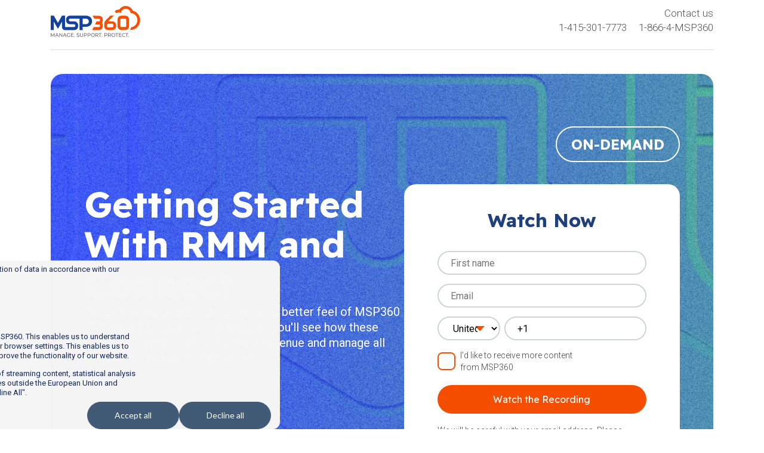

--- FILE ---
content_type: text/html; charset=UTF-8
request_url: https://get.msp360.com/webinar/on-demand-getting-started-with-msp360-rmm-and-connect
body_size: 26548
content:
<!doctype html><!--[if lt IE 7]> <html class="no-js lt-ie9 lt-ie8 lt-ie7" lang="en" > <![endif]--><!--[if IE 7]>    <html class="no-js lt-ie9 lt-ie8" lang="en" >        <![endif]--><!--[if IE 8]>    <html class="no-js lt-ie9" lang="en" >               <![endif]--><!--[if gt IE 8]><!--><html class="no-js" lang="en"><!--<![endif]--><head>
    <meta charset="utf-8">
    <meta http-equiv="X-UA-Compatible" content="IE=edge,chrome=1">
    <meta name="author" content="MSP360">
    <meta name="description" content="Learn  how MSP360 can help you drive more revenue and manage all aspects of your IT infrastructure">
    <meta name="generator" content="HubSpot">
    <title>[Webinar] Getting Started with MSP360 RMM and Connect</title>
    <link rel="shortcut icon" href="https://get.msp360.com/hubfs/favicon%20msp360%2032x32.svg">
    
<meta name="viewport" content="width=device-width, initial-scale=1">

    <script src="/hs/hsstatic/jquery-libs/static-1.4/jquery/jquery-1.11.2.js"></script>
<script src="/hs/hsstatic/jquery-libs/static-1.4/jquery-migrate/jquery-migrate-1.2.1.js"></script>
<script>hsjQuery = window['jQuery'];</script>
    <meta property="og:description" content="Learn  how MSP360 can help you drive more revenue and manage all aspects of your IT infrastructure">
    <meta property="og:title" content="[Webinar] Getting Started with MSP360 RMM and Connect">
    <meta name="twitter:description" content="Learn  how MSP360 can help you drive more revenue and manage all aspects of your IT infrastructure">
    <meta name="twitter:title" content="[Webinar] Getting Started with MSP360 RMM and Connect">

    

    
    <style>
a.cta_button{-moz-box-sizing:content-box !important;-webkit-box-sizing:content-box !important;box-sizing:content-box !important;vertical-align:middle}.hs-breadcrumb-menu{list-style-type:none;margin:0px 0px 0px 0px;padding:0px 0px 0px 0px}.hs-breadcrumb-menu-item{float:left;padding:10px 0px 10px 10px}.hs-breadcrumb-menu-divider:before{content:'›';padding-left:10px}.hs-featured-image-link{border:0}.hs-featured-image{float:right;margin:0 0 20px 20px;max-width:50%}@media (max-width: 568px){.hs-featured-image{float:none;margin:0;width:100%;max-width:100%}}.hs-screen-reader-text{clip:rect(1px, 1px, 1px, 1px);height:1px;overflow:hidden;position:absolute !important;width:1px}
</style>

<link rel="stylesheet" href="https://get.msp360.com/hubfs/hub_generated/module_assets/1/9102305189/1743880689252/module_Landing_header_top.min.css">
<link rel="stylesheet" href="https://get.msp360.com/hubfs/hub_generated/module_assets/1/130395624508/1743880874511/module_webinar-hero_new.min.css">
<link rel="stylesheet" href="https://get.msp360.com/hubfs/hub_generated/module_assets/1/130588929685/1743880875945/module_webinar-content.min.css">
<link rel="stylesheet" href="https://get.msp360.com/hubfs/hub_generated/module_assets/1/34345891968/1743880735342/module_Landing_footer_w-download.min.css">
    

    
<!--  Added by GoogleAnalytics integration -->
<script>
var _hsp = window._hsp = window._hsp || [];
_hsp.push(['addPrivacyConsentListener', function(consent) { if (consent.allowed || (consent.categories && consent.categories.analytics)) {
  (function(i,s,o,g,r,a,m){i['GoogleAnalyticsObject']=r;i[r]=i[r]||function(){
  (i[r].q=i[r].q||[]).push(arguments)},i[r].l=1*new Date();a=s.createElement(o),
  m=s.getElementsByTagName(o)[0];a.async=1;a.src=g;m.parentNode.insertBefore(a,m)
})(window,document,'script','//www.google-analytics.com/analytics.js','ga');
  ga('create','UA-5676949-1','auto');
  ga('send','pageview');
}}]);
</script>

<!-- /Added by GoogleAnalytics integration -->

<!--  Added by GoogleAnalytics4 integration -->
<script>
var _hsp = window._hsp = window._hsp || [];
window.dataLayer = window.dataLayer || [];
function gtag(){dataLayer.push(arguments);}

var useGoogleConsentModeV2 = true;
var waitForUpdateMillis = 1000;


if (!window._hsGoogleConsentRunOnce) {
  window._hsGoogleConsentRunOnce = true;

  gtag('consent', 'default', {
    'ad_storage': 'denied',
    'analytics_storage': 'denied',
    'ad_user_data': 'denied',
    'ad_personalization': 'denied',
    'wait_for_update': waitForUpdateMillis
  });

  if (useGoogleConsentModeV2) {
    _hsp.push(['useGoogleConsentModeV2'])
  } else {
    _hsp.push(['addPrivacyConsentListener', function(consent){
      var hasAnalyticsConsent = consent && (consent.allowed || (consent.categories && consent.categories.analytics));
      var hasAdsConsent = consent && (consent.allowed || (consent.categories && consent.categories.advertisement));

      gtag('consent', 'update', {
        'ad_storage': hasAdsConsent ? 'granted' : 'denied',
        'analytics_storage': hasAnalyticsConsent ? 'granted' : 'denied',
        'ad_user_data': hasAdsConsent ? 'granted' : 'denied',
        'ad_personalization': hasAdsConsent ? 'granted' : 'denied'
      });
    }]);
  }
}

gtag('js', new Date());
gtag('set', 'developer_id.dZTQ1Zm', true);
gtag('config', 'G-BYWPJQ8W8C');
</script>
<script async src="https://www.googletagmanager.com/gtag/js?id=G-BYWPJQ8W8C"></script>

<!-- /Added by GoogleAnalytics4 integration -->

    <link rel="canonical" href="https://get.msp360.com/webinar/on-demand-getting-started-with-msp360-rmm-and-connect">

<!-- Google Tag Manager -->
<script>(function(w,d,s,l,i){w[l]=w[l]||[];w[l].push({'gtm.start':
new Date().getTime(),event:'gtm.js'});var f=d.getElementsByTagName(s)[0],
j=d.createElement(s),dl=l!='dataLayer'?'&l='+l:'';j.async=true;j.src=
'https://www.googletagmanager.com/gtm.js?id='+i+dl;f.parentNode.insertBefore(j,f);
})(window,document,'script','dataLayer','GTM-5RNP');</script>
<!-- End Google Tag Manager -->
<meta property="og:image" content="https://get.msp360.com/hubfs/Getting%20Started%20With%20Connect.png">
<meta property="og:image:width" content="1200">
<meta property="og:image:height" content="628">

<meta name="twitter:image" content="https://get.msp360.com/hubfs/Getting%20Started%20With%20Connect.png">


<meta property="og:url" content="https://get.msp360.com/webinar/on-demand-getting-started-with-msp360-rmm-and-connect">
<meta name="twitter:card" content="summary_large_image">
<meta http-equiv="content-language" content="en">
<link rel="stylesheet" href="//7052064.fs1.hubspotusercontent-na1.net/hubfs/7052064/hub_generated/template_assets/DEFAULT_ASSET/1767118704405/template_layout.min.css">


<link rel="stylesheet" href="https://get.msp360.com/hubfs/hub_generated/template_assets/1/9126314170/1743620654176/template_hubspot_grid_fix.min.css">
<link rel="stylesheet" href="https://get.msp360.com/hubfs/hub_generated/template_assets/1/9230179346/1743620645432/template_cookie.min.css">
<link rel="stylesheet" href="https://get.msp360.com/hubfs/hub_generated/template_assets/1/9153591056/1743620644790/template_animate.min.css">
<link rel="stylesheet" href="https://get.msp360.com/hubfs/hub_generated/template_assets/1/34101405845/1743620676342/template_main_webinar.min.css">
<link rel="stylesheet" href="https://get.msp360.com/hubfs/hub_generated/template_assets/1/33451245494/1743620654699/template_tag.min.css">


    <link href="https://fonts.googleapis.com/css?family=Roboto:300,400,500,600,700" rel="stylesheet">
<meta name="robots" content="noindex">
<style>
  body{
    font-family: Roboto, Arial, sans-serif;
  }

  @media (min-width: 1600px) {
    .container-row .row-fluid-wrapper {
    	max-width: 1514px;
    }
  }

  /* new */
  .form-webinar .hs-fieldtype-intl-phone {
    display: flex;
    flex-direction: column !important; 
    gap: 16px;
  }
  .form-webinar .hs-fieldtype-intl-phone.hs-input input,
  .form-webinar .hs-fieldtype-intl-phone.hs-input select {
    width: 100% !important;
  } 
  /* new */
</style>

    <style>
  .form .hs-submit{
    border-top: 1px solid #ffa953;
    margin-right: 16px;
    background: linear-gradient(180deg,#f48414,#de6f00);
    box-shadow: 0 4px 8px rgba(0,0,0,.15),inset 0 -1px 0 #ca6703,inset 0 1px 0 #ffa953;
    border-radius: 4px;
    margin-right: 0;
  }
  .form .hs-submit::before{
    background:#f49537;
    width: 130px;
    height: 130px;
    margin-left: -65px;
    margin-top: -65px;
  }
  .big-form-webinar-header .form .hs-submit{
    max-width: 100%;
  }
</style>

</head>
<body class="body animated fadeIn   hs-content-id-102741912694 hs-landing-page hs-page " style="">
    <div class="header-container-wrapper">
    <div class="header-container container-fluid">

<div class="row-fluid-wrapper row-depth-1 row-number-1 ">
<div class="row-fluid ">
<div class="span12 widget-span widget-type-cell container-row" style="" data-widget-type="cell" data-x="0" data-w="12">

<div class="row-fluid-wrapper row-depth-1 row-number-2 ">
<div class="row-fluid ">
<div class="span12 widget-span widget-type-custom_widget " style="" data-widget-type="custom_widget" data-x="0" data-w="12">
<div id="hs_cos_wrapper_module_15561204045143056" class="hs_cos_wrapper hs_cos_wrapper_widget hs_cos_wrapper_type_module" style="" data-hs-cos-general-type="widget" data-hs-cos-type="module"><div class="d-flex header__top  two-blocks  ">  
  
    <div class="header__logos">
       <a href="http://www.msp360.com" class="logo">
         
         <img class="logo" src="https://get.msp360.com/hubfs/Resources/Logos%20MSP360-2022/logo_tag_150.png" alt="logo">
       </a>
      
    </div>
   
    
      <div class="header__cntcs">
        <div>Contact us</div>
        <div class="phones">
          <span>1-415-301-7773</span>
          <span>1-866-4-MSP360</span>
        </div>
      </div>
    
  
</div>

  <div class="header__top-line-wr">
    <div class="header__top-line"></div>
</div>
  
</div>

</div><!--end widget-span -->
</div><!--end row-->
</div><!--end row-wrapper -->

</div><!--end widget-span -->
</div><!--end row-->
</div><!--end row-wrapper -->

    </div><!--end header -->
</div><!--end header wrapper -->

<div class="body-container-wrapper">
    <div class="body-container container-fluid">

<div class="row-fluid-wrapper row-depth-1 row-number-1 ">
<div class="row-fluid ">
<div class="span12 widget-span widget-type-cell container-row webinar" style="" data-widget-type="cell" data-x="0" data-w="12">

<div class="row-fluid-wrapper row-depth-1 row-number-2 ">
<div class="row-fluid ">
<div class="span12 widget-span widget-type-cell col-content col-lg-12" style="" data-widget-type="cell" data-x="0" data-w="12">

<div class="row-fluid-wrapper row-depth-1 row-number-3 ">
<div class="row-fluid ">
<div class="span12 widget-span widget-type-custom_widget " style="" data-widget-type="custom_widget" data-x="0" data-w="12">
<div id="hs_cos_wrapper_module_169217209763752" class="hs_cos_wrapper hs_cos_wrapper_widget hs_cos_wrapper_type_module" style="" data-hs-cos-general-type="widget" data-hs-cos-type="module"><style>
.webinar-hero {
  background:  url(https://get.msp360.com/hubfs/MSP360%20%20Connect%20and%20RMM%20mobile.png) center center / cover no-repeat;
}
  @media (min-width: 1024px) {
    .webinar-hero {
      background-image: url(https://get.msp360.com/hubfs/backup-webinar-bg.webp);
      background-position: center center
        
    }
  }
  
  .webinar-hero__form .hs-submit .actions input[type="submit"] {
    background: #f54e00
  }
</style>
<div class="webinar-hero">
  
  <div class="webinar-hero__panel">
    
    <div>
      
    </div>
    
    
    <div class="webinar-hero__type">
      
      ON-DEMAND
      
    </div>
    
  </div>
    
  <div class="webinar-hero__inner">
    <div class="webinar-hero__content">
      <h1 class="webinar-hero__title">
        <span data-metadata="<!--(figmeta)eyJmaWxlS2V5IjoieUF2cEw5WjFZR2RPdjZtMVZPN0djNSIsInBhc3RlSUQiOjQwNDQyMDAxMiwiZGF0YVR5cGUiOiJzY2VuZSJ9Cg==(/figmeta)-->"></span><span data-buffer="<!--(figma)ZmlnLWtpd2kjAAAAvjwAALW9e5xkSVXgH3Ezsx5d/Zr3k6eIiojzYhgQkXzcqszufE3ezKrpUSfJqrzVlXRWZpk3q3qadV1EREREREREVHRZRHQRFRERERERWURExBeyqOiiP3/+/Lmu67quu98TEfeR1T3s/rN8mI4TJ06ciDhx4sSJE5G3Xuk1wigaXAy7Vw5Cpa4/16o1+0G32Okq/tdsVfx+uVpsbvgBWd0L/E4m7xlqv1kBzgW1jWaxDpQPuhfqPkDBAP3AF15LhtZw7gfna+1+x6+3ilJzudnq1tYv9INqq1ev9HvtjU6xIvVXHNivtJqSX43zHX+94wdVUCeCst/0+6Db1f6DPb9zAeRaFtnx23VBnqzU1tdJT5XrNb/[base64]/VaOxBwtQMR027m9UTH3+jVi51+u1W/sGGYrNFUs+JXEHdKd7LrPyRdOhXUa2VBnA4uNEot0ZEztSaNNQ0WqdbK50VU1wXVYtvvb9W61b6re3251WzC03TwhrLoY6neKp8nd+NWrbJhdOsmeDVkpDc3/EqtCHBLtbZRrfOfFN8awMAO9jYH9hF2p16URm/fKgbVWr9Ly+Tu2Cx2asWS6f+dXQc8zgD9MvIg9/iYxGn2Exie0dcnBnuDg3BrNN/rho/O7RQ9PniwV+z4lCpqO2lqOtloGSXyuvASeaH3ZHNJttLakg7nryXYQrvYKdbrLCB0vNHvuHEuLaLr/rpgl/3mRr9SZAhF0/iK5FkqPcmsSma9ZrieMHCrXvFF1mtdlo//cKsmvTzZ7vgVfx21qPTbnVbZD0TBTiE3vy7lp2MF7Ac118czCarRq3drbYM82yg2e8V6v9Zs96Rv11X9h4pWg64vV/3NjgFvaFPNoW9sMWwLyixLz25u13vS/C3FTqe1FQ/zVpuLZXFb0Gs06Ev/XK9pZhzc7UaJ7gjavl+u9ku9EnMI4s5as+vLmmedtzrFDcE9rjQOJ8MGK026UwyCfrfKTGyIzcEqdhrG0ulKsXPeF9aeG6QoVE6WD6ujhCEhmy+36q0kVzBKaeosBax/A5kFR41KC4Umv2KrxNnVVFlPBK31bt/wILdWLXYqSc5YOL/[base64]/YhQCPq/XKxLZqZT3MsqE7Z2PWCMK2EO9PZYD6aTqgTW29aZn6RK7BmuLXzfqptXj0cyHbQnY32ycV14N2v+m7mdfNwfzuc9SajeQTfTlGGqtq1h/x6AKDpNTuiUHrl6SSaz9IZXmbmwSspN0PSjaJsaB79cGLPBWX2Q4D8OhwrfVuj4DKGeimYz6aXwuJ4dHFChYSZwswzsQC61es60LPE5cEBGhmPh+Ea1dCJvfTsgha5yCByNus/2KvV2TQxdCDzTqfEhNktu4D4UD4MaIJayu4Fy6m1799NfiWTv4f8aiZ/L/kTmfx95Ncy+WeSP5nJ30/+VLnWKWdbP21He246Esk08AI6YFXJ3/[base64]/k13dZLFPZ43RbCYdSFaRmXVSbQAsEJaRHa0rKuxVBtGetSdemV0YlEoVXBubY9dDvt3cAKXOtX1JdbApideuiO+Y8x89mM7mx9dQDh8Fk87m5xaKihF4KKZ9HSOSJevVB1emh/ON2WhomeTtsspIPO2gZ1dZLq3THszn4WxCEVS1tlkh2Ghjq7WZz8P5tBNGoxfBOhGR6Y6RTNIPnUCeVOvODic7Tv28Si0QN0d4KlxedlMAHcyvjMMgdGNn6jpBy9nHLs4xiS6jXVZX8NNxNZpl2VhyXb/RZoM1Pno+ZoMw52Eiyav2G0Ad7xYYjsHOJTuNyZiqGOiHka7pgWajxJk0sKU2ek1zV0nXitQroWRiYoBzpkJ5ekiHZq7e0mPVQ+xucnLFXld2rnyGVcGwOncYzUe7V8g+Jpd2sez3MQX2qJCz+ZLf3bKOAVKCT2Bn0RhckJwVgtrDfr/bwsoYAS0gUDomudZo43STkxJorDTa02gkk8t+Asp1XBVLiL1njyeGbGsmtpm9hmNLsQ1audQWZ0Xkpg/qmNvxMWhIJixZmrWTvBJPHabA+l1yzCSvex0zcSU2ZNJcud4yHmseP7sfO93kC702/qzfN85+v9NrdmvmeLPEKqvUxLsxCrBco2uzQablszj+LH/[base64]/TeSi3CvVyhQoYR1nNC59JuuJabIeOTVkiSVFeaFbwBRs3QXckrXqSX45aHfslrCygXqy5SaIVUeaIE5YyCwQ1rJdHWuLyO6WmI+Tx5BVjkigTwU7s+l4XBnNrCWh026NfYENAAkbA23rYobmYg3CIUZsHlLuP9RmL7Q2tQwHcapMTm/02IW0FxHNoTHgZaXHUzwjA3rl6RjXQ+dnalXpi/zjbfNPbsA/eeudUPlRcvoK/3gdUFCniMv8k9vjn7zhFMynB1TYEVi9QOkDZ6Uh8BqD+Wz0qNJL+3fdRV7v33U3ibd/1z0kuf27BZnfv1uQhf27BbnUHsywyLXJMKSed/FwNFSPZJiuKc8eFyg8GowPQ+roQ3N0uFN560ipOdgPlc7tDvZH4yvQ60j2agAPJvNoZzY6mJPLCe3mYDYaUOVwP5yNdtZHFw9niJbd2R2RFWrHfAJoIgsmIAhsmlmsGhwMdlDqhbqEGnAYxIiZvCaG4U6V12CwLpMrA8xywJASPDAw/hTqbOY3W7s8OIhQ5rQK688cLzVJP854bZ+jnnQ9B6Kf5MRFJ4goYAEUg90AXMrwb8dyz3YLF55/8eTxngBMfwIjZCYnoaqh02apaQ4FxsCvh4O5EfCf6zYnQIpU+Z62IXG98MrtQPA56Q2p6SBpwQURlwjQiCu73OpUmqQrxfWOlK9WmsYYnWj2GtKlNRxuCaSdZL+UIZ2q2PS0eOKkZziwSnq2WDTO/3Vlm17P6UfSGwKbv7GzaeIeN8nCJL052DKB21vKwZaktzI5gr+tXDYRvNsD61XdUa2Z0Oydzn95XKvTlP49XoRC+gT2N5nKJ1a65oz7pPV6Ucbx5MZGR7b3LwrQNdKncJqQ9r94HeeX9KlVm35J1bb7pV2b/7IHbfq0tk2/XE5IpE+vr5ck/[base64]/W+CfNGo4Eaetc+1kPkLbPtR8QPg+eaz/7LtLOufZd95EG9XMNqdclWCv0PXY1mZdNcW5It0ilHw81zjcEf6FZN27Zw83e+S7p17IBSL++jjQg/fpNBE76SDvoCr5PKvgXdM53JD/otKuSbnd6JZn3nQAHmHTYtf0Iu01zNtllmmT+Lm4SCiPd27Tlo0077hdunjf6cmmz0+2QjknvId0PAiyvUhNSyU9J7yU9IL2P9BtIn0k6I72fNCJ9FumcVOR0SPps0qMgwGYrdZlU+D1KKvyukAq/F5EKv39FKvy+kVT4/WtS4fdNpMLv35AKvxfrILhHGH6zLm+aHr5EAGH5LQIIz5cKIEy/VQDh+jIBhO23CSB8Xy6AMP52AYTzKwBMV79DAOH8SgGE83cKIJxfJYBw/i4BhPOrBRDO3y2AcH6NAML5ewQQzq8FMH3+XgGE8+sEEM7fJ4Bwfr0Awvn7BRDObxBAOP+AAML5jQII5x8UQDj/EMC9wvmHBRDObxJAOP+IAML5RwUQzv9WAOH8ZgGE878TQDi/RQDh/GMCCOe3AtwnnH9cAOH8NgGE808IIJx/UgDh/O8FEM5vF0A4/5QAwvkdAgjnnxZAOP8MwDOF888KIJzfKYBw/jkBhPO7BBDOPy+AcH63AML5FwQQzu8RQDj/ogDC+b0A9wvnXxJAOL9PAOH8ywII5/cLIJx/RQDh/AEBhPOvCiCcPyiAcP41AYTzhwCeJZx/XQDh/GEBhPNvCCCcPyKAcP4PAgjnjwognH9TAOH8MQGE828JIJw/DvCAcP5tAYTzJwQQzr8jgHD+pADC+XcFEM6fEkA4/54Awvn3BRDOfyCAcP5DAGOi/kgA4fxpAYTzHwsgnD8jgHD+jwII588KIJz/RADh/KcCCOc/E0A4f04fjwvhWs3ZrtV9Ssculic+ZWNwcCBOjvZ2Z9N9ccvmU/71SuPpttJ6+8o8jFRO24CU8nLcE+5JfiIeGf7XcDAfGNplldscDcOp8ryYJrq3NxsL0fpozLm3LN5kcfhCYhBKr8ylU/h50d5gOL0cAXp7o4t7nOD38PvwJIfhfDAaA+VDxhKJk4FHecQJPyTSBLw0D/dNaNIWLR+Ntjl77gi8Ym4MbLPuNll5J/7vNrmDxzQbMLZVtbo9E54TWiZ3wnRGeTebCTir9I4IQr1AeVPxMOfigOeORtFoG29LqzyJu+g5rQoRnnikdvUSvCfR7nS2r/bU8sjMxku1WjFQdw/3eSJdB7U6mIDkUFGTIsGctRhcPjxSpm1ZXUc+e6dxvTphMXvTw/GwLP1rDCYg6M/NsymnEyrTzbVIqgCc3DWyNZRuSl+u1akDGem6KcJaq9Ph/vSFozIttAk2I+NlfebIKMnLtLqewPDF0YQTjLS8NRrOGZi6YQFbDUWOoG/ckZZwYNVf59RN4pw2mKsKyqe8wqXwipoovQu2PprElZhdwVRGF0N6l+P0QM66tC9SeclsWcICNwfkYD6y4/RyA+7Ru4OLNKwFbIrU0ON45Zj4tG38hp29gbj54SyCQic501CtIkP2IoFbR+GMMGnYHTC/6jWezo1N7NSE0raZdS53xvQ+YlvRhYvjKwd7EfuJXhomFzQRu4le3ubYd+kbDqeyMN+k9VnLZpMOQEKPV3YZTCKdV2m9ujsYj7eJkq1TEKmJPrGHIs5o7FJp+ihcXqf1Gjmgv/P0yXkScOVUOnOntoI65fDhMJHv6fH0ogTnDUl3Wo7H3trdjcI5lkWt6jP7ozgil9S7bp8c/G3rr9f6+iHHpaNwWDed+HtP31CxiFTOJ+0wnbT0grS8VFos4QVpsZgWpFXYpS9Z4SxdLYtlN1J4LEhgxeEzElj9P5DAieOjXRvawdVN/xntyWqmD8rLbxPNHEZqyCHY2k93Ys7txXQcCApE/hLGLIK0UpR2msgAtiSGc6NoczCGFUZm39Y9z9JZVoWSE6fyVrB79nSIlC+bRclCkrILADkBktHnJVeMdmBFbhkzOZ2F9czlIFZxdzSL5olcpC06lM0vbcjkKW95Z7q/P2AIJbubpOGBbWVXEINmDDKBRgto/2rmg+GRs8dLV9ue5UqiHOxSM2IgyEsjr5i57HpOWzACR+7uqYTVQWYG3RjMmCQn6Wy3bJDFaJXUlEwznF+eQu7Gg3D2kf6LiPbwTzKqq+2CbMvcpiATLRMfqUe0Dq7sb0/Hjn1kMrTLbm3hmEkkDDxCJ7JRBPQ9XEc0bDZMXcwWrTQ7vuehCXA4AIfDyTEfWW2EE9nekJBra5rlrA+jcJ053xCXgnFcmZgAicYNGO3utibjKx2kfjQYG+pcxep5bX//cC6jM7uP5est8iXjrJdXjFg5nXAXmksoJzY1LmQhBOxEtD49PKgh/nhd6EFc5+1aaJBq7bGLjcBqj1lutgE6i3j/NxRBOH9sogCtFAlJY+BCAmCopbe6OxqH5+24IlMIC9wtN8bqAM+JOJawbDMvbq4inH1MmfPFCuMRXsfsikxodxocbkv8axsyQagXY9NYSgfTCcvStrR8ONkdy/Wc3LJkWa6Mol5cFKLiatV2uxzXbwwiFpadstxOjLVc9cHh9ngU7cFMGpbudqfdcLBfT7snjXjHG8nVcEpllbYYtehAMJdhp7omrFq7wWV6ivY4YlFRPKeFLixq0bX5bt7zf8SZhT8YB5kZiatY1vZBB+bR+HA3Sk/wR4wPZ0w9yzk3w/[base64]/bTtCGy8cRZYoqxwrVHHDgMDI0VKrQLG4S+TTBXcWNjHt3pYMtE271JO0TSTYEOXc1Yy4+8z6nGDkEwpnpFNMDRfwKDgIVdDZM2JcQXRu2/fa9/c37QHi2ZsCxh+UdcXaKDnd3ifqz7EfimJuusbJ28LPmshvM1TepXHR0UWyFcZeZfrIcMEWz/5CVQK51OBeXQbw6yjFTzAZbs2wc5JehWJ/Odli38j4F23MpAr3CplPcjqbjw3notl4M1U52UJ/S6oTr8eaGa1J5tfV+0/fdbUqxvlW8EADounEk5ckC5ngu47gf242XrzzscLJyc5PD/YA1zzxECmfLrXPOg5HFBrIK8DMuHmLZZi6HF0O/mMaVAzF4s4l6QK1uYM2Zf3OqoBGdsIq3jlwbuwTBZSwB8jbvbFcUNmbBI7L+AtYJdyMQsCudl4sCq4vywIeEW4VO67xgPPdiNeevr9uXOnlisK2OQAX3NGMJK4TFN/wy+5Rty1rZeAN2m1O8tQkBc8QgZc7pfSQYVyViLuJlT96TabJF7u4Ls4eeIyoQRmVlbhjCQ36lv1X1WYrVWr3Sb633bTHXGFym2kfDjJBlesGVSEWvONtJeoH3ixCLk4tIkdM+9jeT9UZc/c86sanOWZNfx6em7uFsRA/1cBQdjAdXjBqviW9jskZr6X97fMgB1bV2YDJIkmr4PZwOqXDJDrRtyjrheMCxYc9WyB8YpK2wT3yAtQTIOjJTDYiTXgnHIacMlDDfOBzPR9J6OFsfhePhpp0KJmiHpYDsUQadvRTkJpABis/XGEjYIqMf7jmEWFoSz5nTnLWeQPnYgBYS07qUcPMnwwPxoxlz6EDZs2gTz+cgnult7gFts3/PCkoqA7Ckx22pRdcz5HbhUQ0SSytiDoCknMvGWqXCPS6X01g4o7jE/WOUfY8Qv+awVRsj2zmaiUAKl3/CzqZLLqFmzrE0qCzN+PVSa8saClZP0clBO0+mMT0K3XY8HQ/Pm9nFbUb11xO19jK01RFRm9mVGsEiqkTTQ2yaEdZQhGXz5WOeDLtsOJ5yvBN9YfLp3SXUZWKr0d5u2tSYMqecciC71DOnxPzWaHgxZNUxevTC48Bh6tKkPxxxIJQB5OcjtG4+2D+oRdMH7ic8D2sM7AxC4cyghDgcFiXqktvBX4kzeSlAyMbo5Cq+/LoCIamtKhePpVaxI+LT5omCWZLYhkuOuFhvV+UqQ14DsJJ9IG1e+Lr39l7AjDBVAb4Dy5I90KlsqYcRINULBHYoOjIZ9SpPmR8gcA6csJi8v4ytqjk92SjOMw/2BlGolpRnAIu8/wA7Fl9Lv1DlMllL8Ky5dP+EMp6PRT0wsXIvSGpRzx5FbesJy6GARft2jdeIS34gPYb2fd441Q3T9xd7/D+DdAqjXuLp73fW45etBWZ9Lau7HWjbC0dRMN2dOyMRSBGNvkMTpppOegdDJsx15KfBrY/G45jmB8nbvTXG/AhCBOoyPqLI3D+YbGWh+78c23/gn9CM8hrG/y80Vw2ZonQn+Zzm7uHYbvB+b/pC3NzgEHVnYmehMSXGvgmnP2DlHjWm08l4RDxvfCVu4dPY7j2OlBJgtGNCOo8Q5XHozNBMwY/GBWIXUvSPxWjnMSQFb00KjLOfFvx4XCBOQ4p+W4zO9Af/xXaD8l/QkUEOQQoJ9yrqo25aBWcJ45LfzJRIhwX3sQzOdkqwv5XBSo8E9/GMc9keYAEi7sb0r+hr9rCUkNLLDxilQGk2wBygE39Ct+MsDhZzNL+yKVtbazZEEdRfe/pv4rk2m2c62e/R6kVwM9jFNfGvgJIK2SPoN2YLNuFvVeSbLDqxkhlde68miBYZ+kVFfbU+jM+ZcM828mZiw9jc3mMUfy4+yiImWdyfivNmmn9P/DDbi/Nmaf4+Eivfw6D+IKYLk315DVfXRrDLi5X+OeUiQq2EuxHTq1/BPp5BI8pIfdjT3+G5AcqA36LVN6RZawRkKiS2EiR4Oab+a2yJHFo5kdkCM4DvWmy6iLNwcSLxvwh11K/kGMcVQ3EWlg63mSxxO346Of0GcoTmkk7/o15Acap+v9b/ZEyscV7frNU0ztguHsQV6rK1qYL6FROPd47yTTFsiWsY38HF2eBgT+wv2/equvkYyhKeS7Dx85xVdctxnCU9P2cZFbndyb5B/1L1xGugbYVuUrKJ0kvoTz1NPekqpCXuCb7MZqJuVk+OYVu0KdlMrPFW9UWLGEu2xd4dB1PpWJqzxV8nEmqyzXC38WUxbIu+3rAzk67V0+KMLXvEaUbXYbnbVv/JSN7ErSYcB/f3p5O6nDEPOcAz3f9moRTv4dH54QCfOKV4MQsoIamMWHWhjIPtK0v1zVkqu6eJvLIkL8mSYFDkpgf0t2TRAV4IS+rhcDal6KXZouahfVhlH3UdqG+9RqHTATXjkunqUmKQxpNQc/Vt2eKyPLo64hIrg0u2rEfVt2t2WyxQzHzMzbyhTNb9R6AYMB4b+b5dfYBr0Al24GIb7x95GkZa/XaMriMf8r+Dw/xonamXQ+Z/ZOczvWONOdfms4so4z682lN/5sks9XDc6uY4G/djmbvt+fQiZ51ha9LqruO+IalIfaP+zQRPpDZb8DGdXCuoV+W4ZxbTILxek1OfTBVHUBE2Vr/[base64]/OWpGlRxnipJ6rHZbKW4EGLQffVk9Xjk4wt7Ni8+ZnQU9QT0pwtDnbxKVJX46lp1pY/bCtYlFB8SRZhab42NE5NhBOiv9zBtqSfCqbsIir3HENZwl1pdyOc7odzHOjPan1vFmFpLtqWY6RQ3beIsnR7ciXE6kQtpwf1cBdjmEodEX+3zhJ0RNDHKF6TUpSm8/l0/xpcvuc4zbUYvTYlSktGshEeoOwsUHTue4/TdKfs+JSmJK/Tsrnj5bImI0w7o0b8ZqV9nxz7itvH4mov8ban4lswvqrxI8D9sMPZ3iboNzm0DDFB/ohDmjEl2B91WCYXBx1FlyXzFoekKau0DPvHHM42laDf6tDSVIL8cYc0TSXYtzlsYObXorGaWaH8hLfHxmQ3/kQmc/V4dee18FY12pH8zESMjCopLLfL2MIXmryMC7tOHy5l85ZkbFDtwVB2CEj2s3lLQoOgyswEpscsUrWuHjXIc4f2ZztVdcXkbWmFCLLJVpNuO4Y08Nu2CBNtfJa04BO2gGABXts59Ts2ax0P8p+0+TabGLt7MHqR1Dqn/nwBbdqvEd6I6NJf2KJsx21RRf0nV7Q3Gg9d1Y3ZVN6af96WuG6ZKQT7lwtYqwSg/8qiDRvDPwjHuwjnry0+3qapourqOzkdgezgdM6i8GGZ+keZ9O+yaPM7oqb6VZtzfXYzRUsf9PZHEwYdqn/MqV+TrTnOfGihhukFOsJZYq7a6ve44wom6PbGYJ+1NJjJAvt9DwVylzlyvjW++HfIgrT3KoEEKpOCV6YFJdq5mNo5TN936pSV8QA+qNX3Z3BdanFJ9IYMqpLeF/2ADgfJrzMeUm/MULVxAcLZURiYmCyd/jnOCiY+RqGh76h3ZVDyc6g19fNpXwlbyeXQR7R6t2axxHcrXYpUV/1ipqkugafpoczye7OUjQEZ/jM26Zc0mbgkM4L3SUSFoK7Js8syteOBXBm8P9NAYN4uBSjZvGjeO4mR+a20q7WUdaT+xdN/mhaZqUBCJnamXp5T/03bOK1xoP9G64+6vATn8HFsMPdvtf6jWDZymoeH+get/i7F+ZywwfznFFNnpOYgrv5FEyNN8KY2Wy/78H9JsdS3uH9IcWW0jskyXY3UP2r9P9IycbSSAOg/a/U/NcfoY99/OKn+f4vtMfNu2a+q/4qEzbHhGpf1P6np7GMWb7LMECnDVp/wJqjzsScEb9MIagc8txg7l+psV4cS8/4LT32LN8bnRAWPRuFlQ/v6nHqdZzrnXEkcVK3eELvAZYbOgouSfeUH8CiH4bSNMmyzaNRrPfWTsk73Dwy71+XUv/cum6ioPFXgtIwPHao3euq7M+iy/[base64]/HUuyzSkm/J5mLQP0/MjmXHKc+fHO6vi4py7Pm8p/[base64]/W+iszeUuxY59KiQ4Qr1V3pVlbPtwVO9PgIEXUwcwhUxVdhbTELFfT9nSdOdBKzrdx1hIc2bGUkLrVi7g+1JcleoW9+YzWr9BIzuimaAFlr9KR2SDTH/s9rH4YoyZOd7A/nc73EA2T+iZHxxE74rZpW71F2xa7IpyIy2kBYPhTjpCJYp52TBwfmaqvI5a7k+LoPUx+lrufR4mFivszCyeVkRg9eWzxTsclsTif14RgB+4q9K+0+tXYbNtooKDrZgY2ndEu4ElMqEuAhqzZHz6p1a+ZWN/42MONj2r1obhA9sE5jGMCevnrcVkq3ZpIkZEIwce0+vDVFMX0ecQntPoNQ4BymIuuR9TvGlkM2DJn3BWIHN11hrj2RfZGMwGyRXzaeoJleNIkcpP5OKf+OGUgtw3C4TEYfEZfCq8Qubl4Ecm+MscR8WiKY+OLCW3vzQjtIe8/09JTMfrEB/ZK4e50hgNEYEgG+Ij+f1xUus6uRphc6/9Xz5luCfSI5NXfeOr/Y0Lo6F6LmDXrlI6ykU6xi0S9gOnIt7IpRvPUI325F+5vh0PD4LU5IkLEsPYa4XBkX7B+Okc0CKVgnmWW6Z7TpDd66nu9aLR/MObgEL90ag8m4ViG+0ZvsMNITAim2m3UZXn8Uw7jLpGeDhZH/XNO/VSGqD7YJoa7pt7hHQkJGNP8X+cw8jGmjNU53Gdk4tUdcD5UP5uUyWGpdCVgo6LkLZ56b1IiOAoj9Tc5/e4sFrf43Vr9QoLqhJxV0WWjjJ/NqfckJdIVc0MRqb/NqV9M8F1medLEVNDxzyTYYGd6AOXf5/SfsNUQz76CijzKwRGfRIzidHc3QISHkXT1dXn1lx7+ymQ4iHVd0O/y1K87dLzzCvq9HsH7/RGhaCG0XNS/5NRvsL1n7uyYgI94TCH+Ar78yz31H+gInj7b867cQLw0r37Xs4rCdBqdqg1Z7epT3o4YgY4NNKbW6OV5dvmZxdoDz5r6I2843SHmSWgzy/tlefXH8CYijxSyl82Reik+sReNWX5F2B6F3b1wP6yPts+zGNfwFER+xfl8NtomYkAoMK/+3NuEOvW/vNyAHeCALEPU+wxxUJ/KL4mVh9toBp5rCFYaoN9qVV4dcb+r2sVeIDe+utvakG+lCL4fI72G/RRErtd0UN6RSbafYAvmK37rrc6WvYxeMvlSsXzeIZYNwryCWMFHwSMyfpR1w7wlBMRBecTuz3FMY1LETKSI7M81BjNzcWcLUVZGlgcXZKpYbGEUtWw1m1+y7VacXV7wMT0cXZYbRxy59cV2GWsG6GWegYieeZppnY2YhB/ytF4s9Cm5AqtLZtbSRymbMn2of8XpasrjR+FxrNSnCCY58eftvSz9OcrQyMpPVpSleLOncpsLGHVnoxYENfMDZFVudeQzWJ1ipdYLyGv5NNxGRz6IKN/nsFReiqw1K755pJYLzHum/lb8WZh80GVKM7UKFtEuVuSLMPE7Qfl2YAZrX70sLyLjFy8ri+jkSczqZi2oleqiXCfkMZX5ah2ZtS1u4+VHwSeTj9WcSj6HJ02ZTvSPj/n0Io1p/SqiMymR7ce1eZ29iuza7K4rtToVENJgIsLrHdLVTPA3OLxpMcHe6LC2gQR9k/kASrPblx/F+51uzbz7uNmKstzqyRuizCzd0qg1+7Hcbm0UH0oyt0lJIsjbpSjJ3RGrlGwSyQ6SKu9bM8qbJfEpR4MTHQXLqmJDSdRYqEE9orwykN0FqJjh/ZPwXijzKRCmLLY5m/+++oec8HMrrCtcORVhbzkDZbeLlOU7YPmYdD5Ewn40pFfpo6qrWIurAHmG7TuvYutofAhSlhFIrJdXNDtX2zUAWYbVu2F1VblPYcrmwBVIzyxpjcOk2Zfl6Y55Oavib2I6ZtltMm3sfUljmXKfwrQxQar3e3FLMR3mejIwO7ueS8PvgYJTGaa1yYyZec3NCTlxTmOP/YCn8kfTOTEgMh/0VGH/MBrtmNyHPLVkWXcTck/PBa6Hk4sESTF9lmAz5uDhHc7xd7DPaWkjYYkdn7IRV6RzEZ2ad+HWiCBF1TI38dz2K68wob/WXsJqGO5SD5180XR/exSuu19uNe1QczvZ6s2k4kcYXvbZYKF8bTqVT+2ZytozLe+KO7UKJrcfmC+i9ukGs1lrVv1OrduXt6X9QL6VYQtyCy2kTwoYezwEtzA+zsQsEFdk1Ct2cid2XAQJUKjBeDOukWM7TK9f11SeG/60ek3qFsy0f4LZy458+WAmr1Fwhg2viBtMtbLQvMGztcnB2sLYBPHTbeY12r7KtTmUaKFyV9qUF+jmiwNGhCQ6fv+NuLB+zbLfl0fZIBZrt4/1DT1hGUwuuuya1iPnqMsvFBz2U572ahn0IhN4zKVPv+8pOcEgqi9A3BVKZqPVaLeadnNV9BcXSj42Kf3V1jvx5djDvmo/7eS+EaXM43hSLcPu+xXUwr7A9IpdbH7Vr6AhkMg3sYK+/[base64]/1UOW2TJp237rwyoH4Arlzxc1iQpOXkyZp4VxgZLxkHL0HBbXcvtCtGuTKhnjnq4FBnwi2asaXWzvfkoejQCc7vUAwp0pF89WW05wU5KttZiGeqYnDTNzGzwQbMW72DWlcWEFr4kIsPYmxjkWiIfI1ucd8+sZkHTgkcrLmTVat18V61Dm1C2Pl5ceAaB7ctg/HGCYzKX+LGRxxNMOTEOnHb6Lk/W7YPOSIPyOXL6UVVN44XWalqF4zzejEM2av7dftx1Vytg8T65x7q2NAw+YfMAzXaJcdSl4hJ0fIwZgTivpHT60OF1H/hDItokSMWId/Zs8ZTi9POOziIckJCrNcUAUUL0IA4WTnSopdEpkg29m8ZUNjBbUsb1Nnkel0a7dOOYq2UrHnosXR6MUOSJ+0lJoBqoLRAGSgnIximehEajHGM07Jg72WsSq5ql+kGCgfXEsaKv6OoqqbD6/ojvl+kXeczLPFyhbrxWInLcxyw37+EBLlP5TA6e+shDKOlnmFkexxmtmi8os5a9mCSL0spxd/IRAxsXh68mP9fYid5UPAhYSzb7h4y6O0hS5oLuhQjQS1cBOHriYFmYu4HHtMN42S4VNdFSQrELxEA6SCuD0EG6m3tC+n/ipxWFDkl5O+bTpvvGt8N+aagb+LHbk8nRAggclgXDS9kO1y4CCEwOnYEZijaMKvaEiUd3vaDfF/WI+IM8V1IeXG1Esx2VEu3JfmUxrpvR1QZpSBuaM5du8ov22SOznKDZuO/DIoxthb1BUJPXBqNzEYlD5xd7bV6tUx2RNpg2zqXN1lLm3XbH/[base64]/Clpn3x+nvWnAz3CqpcLm5E2KkzvsX4t9IYM3PN3EiOCM3CW3U68YG6YdKrYf6+GXAXju4jyTH9tctV+V8TS5/Pl17Jrwjm3KkChq1NljX1itYDlU6bV/0ed6h+XWIeanLhHsNRkcfrcWjqezXklvtC/1KT2xT7HdZYrEdUlnv23w4lMvj2hC+XoIqXUmQuV1CjeeNO5qPbEOvznHoikktYQ1ZnhHT4LAxA4tf9tkUbdzbO+XGEM12egby5qM5KkVL8/jTJ7Ygf1muHtGVwp65mwRaCoVRF4lQvpzQ1/axmNVBJD9pW9llvaFNWZy4WkdouVy0nOCK7OIINZN9ifwags9M/[base64]/gOW/zbYc7BBkltMQzbnWI/XmHJ5rYgkTrwWTkEbQVccnMGCC8LorbyLxHtvU3iYmUeayhIOAtzxl9zONvYVo2CS8nGS8q/pYkT7mgOLRgGEso6hqKWuTZnj52BAY1DDp3FtznFriA+5cNhG5ihOuy7UUTWzGda4QSc60oo83G3cvWOBD76KYTwadNz8cUz+DGRMjUDbaxuKOFpXSqbGbJPMquolqubzx0oO4BqKLYpja2PIhbs0XrC/5IK7TMUPcZs2DFaqWeRw0IJhC9GnX1SmYYZTD8ZjYYE0wSwmG853BLC/OadsMVeXkA4s1dgKjCUWCwBbkONxo1Lo24y1Wxeiby3kkc2C4IDB5Z3WROZV3rRhu9/tDMrlAJoeIn/wSB7sSmY7FEtfjQTSPlc5yV29Dqa5GB7Dhou2dOQSUYZ9H7VnMCf/c9qIexkuhxvFIPo/jRYY+Wfy5eGj2R3VM19VNS4+u0dEg6ZFj6jpBeBX/faGTxiYRa0xtHldGMbd1kaVlyTpYolIir0i9K6eXKSMSYn9GTCgIRcC0I3DMMBa2a/PeprjpacBEfGdxRcNhmcM+GkCVKvfw8+1wMGdKWf++RIRMcEeVCOcnOd1jm6JR6ZB3Z0TL9BlxYlwTpvTUcx4SAUuJILyAJS67iXV8C7JFmK3kDazmffrJdXVOpYuBu/SV6TYNHTFOtaxXhyHbV9i0PE9gCzAPxrJzAZbTa1bEsTWP1Jty8hWrRdvLNVdOn6KpGb1dU6fNnMU0VWsIWAlnFvDta9hfqj8i7rAjidlXRLKY1OsOyKVKE6n35PT1O5lZei9u8NHCfLwPD5hlvzUjgoPsbpJv0q3jjAbMNkqk1c0ZkxSbNm4n8IDnTLAzRW/PqVslGyRSfEdO3ZZMStEcvQIm6vZd7oWj1qQLsaur1R17yfy/P6fuDJAwYZDBwd6Dh6EJxkfOBRY7gwBwfQ9YpiwaQbguJSPy9PaYCTRhFbecUBDbGHuz7R5HPaMT1reR3rng+8ooag+YKVEkPQffCfetUbMxdKYETwy8yebmQDKpyypPQyVxOgvs/hJ/XybwwHx2UBjkOQzAdqFmLPsHpvJyBKonH6rBCWykAXyWYNoFKsjMQUTjUgEI1f7CnNnTgvn0ANcOFsmuPGtO9/Ej7fi9heUzisoyxcR/pAYHWlfDdmiRdpJy+RgmhqUAaWk2HQx36BRXIwvUO4ty/zA15vR1pj6CwTyI21Ef5zx/ECt8O4u2tyXqo6zWBoyRhfKeIFRiELJNeei9AczFsdMK9RpP55GlMxuR+kBOF4x+qJdovSRQaRCxxKwVfrxcJQzGbrEvD3Z2aEDl1Uok0aQgCeSuxvmudOR56kScL7MH0nWDfr5aM7/Tp1MFddKATh85DpvsenJSOW0bbg+ujBEkiDPRwiqQ+6oP5vTZzNAShf9QTl23C6dNewZgGNcb7jXUiGWDlb3SOpxHo2HoT3bGGCpO62LamekbDGEboWKIH1E3ogdEGDADY3aEcW8ynAZzxKo+mdM3G1QnzKBu2Y5nPVKf4Ow7C3fsig/CbzgM0ScXW1xWt5l2SjOUbC8wZ7J1OmyHfrsp8zlMExYVub3CU3ccTAnZXZnsFI3aEOhUdyY/d+XCJzQeq3yc7HG4Z/Mr8o6pZq9x6nSJETyhMtrdLe8dyil0LSM1LLq2zsFS8nGNJsUoChuG8X+MKPIWdvNdsLlaZGwxE0ULSzvCPSqaXw4h0+4e0hMUTSxvExQR8aML1RHWe7azd4Um9MrB1bjVaxHH4ztxcG38mowvVheuIxlCPEJYWhMoKs4YnRy4zWH7l2xJ2hOy/LZAbdNCc5FD4eBa2KVO/ADMzJTy3F9hqPRJzB+lUfFfLtMJaUWU1OOsDly15z89iwsNnz/EKmTjMgapVuSmyy82YabW661il1QHXfl7CEBesV4zf9fR3oUAyPdlOn7g/sZboWFucpayN4rLcSOd0D7nShtb+sKNJW1YroUs16WYa3FiA/bsIo9xwbemvF1mzOVwQgnTDnCmcPGNs2LxL1CF8NGDGaYH3beov8D87btrOfVX4q+4l1kW806i135SJYnFqevkTUlyq+T+UJbNyl/Jkb+BYv+SjA3pm5su91f7KjWZSaC8/2CvWBdJF5otbt0kR2aJezb5M4BGZMtJps+1VEyystGRP+jZMQXkV7P5LOEJ+/H6NSPik7RCcsoKv7YuvTlNrab9S0ln6G+/wT1/v95qnTcXh2fToaNnYZJJ5PA5/OQUXZxdPJS4j4njJXrXiKVrwlvMlL1jgSbVTWjwHAw+Up8nDhwXiB7h45sSiWDqIQijWJ+hOu0uattn2fviqgG3iSwyao/E7uiJtTjs9QuX0Am9MNmUdohJJ08Z/u5YXyyBT6m4T/vwR1NhfpShWRiZeZcoEyE37YTifJlvc8VsAoX2yoez1+LzHs88oknfy+Q2zOrICxe5tBeagvlwksmSWwrMnzR1uWXTgMusMOEt8+koc+OH9Z8PHm0Tnt6Vxy7cnfrytTCFqnTsX+HUo5Y04NkrRS7wscP4k26C2GS13PnJ61JVjy9Tih0uievSiJa/H2eXgtcsbpLkiu7Da/mqfA67UL2Hf5eq9/LvcvU+/[base64]/m3mo8Tf5AFOmXy5+eJX06q5HkKwL7B2efcd7+NQhMDcldgRHQ3TKYewRxrwzuPvenD55ZMn/54P5SRWbmWUHb2IgHTBeevWWS57Rr5a4d8FcFrV7HfK/nubWGjOerOSjKCJ9XL5bMnw78mvivqD6/1Ot2jVyK9oIcqCT9dxdxqHc3nrwKsJWhL7pYxEABr7d6Xctrg/A3VsvMZLUBjXRL/lJgvWK/c3iu7m/YhwjnxY525PmyekGsbk0bUr+v2LZxbdvU40tF+aucQGWiGe26z7TTtMi84lZbrbkuDHw3yHU3wRtoqnyOz/KpclK2UC3wix3zh0LOZd8OnErV/QnsYL1GM9HVLyL0bkIspv5TKjV50dcyfXhqJf1I35fEgnq61MQeA36FnYBnOHHeJSnaJP28G2dAenEPNlxafSYan/3247M65s+OPkASM342sPA2vXpOV95vADyvy3ZcMrpVTKZTl6t++Tw3FcCefEKu7BuNznE7LxqVp9M915NCDGfqLMU4MWAi3uVk9lfiebZtrsYUJ4Jyh0sSi10z35cS6HTQrjWTfp2h1yTXkaDERhmvF22yrd7Q7fi+tAp8I/Ndaln8TTIC0ptFfhZ1i3SQ9FZJbZu3mZ7EwrqdJoQc8A5hS3qnpI7V40Rq7OCApSI3O0J3vt6S2ao3ip0He6ZGwz6GAULPGmY8LUNdqRUtcTuBHrSKZbt30l4JAZ1dMGFPTC3Rk9yUPLnCynO4L/Yb7Sq2VVr80nXfRO6+DPtlF/bTWD5+x/xRni+vNQO6YWt9Zbza7hV9Nq81yNwfxPbsq7AxTI593fFcLA2h4jj71dQUcX+NjI/0+bF32hFNQ4vN3zoN4sw9ZLpx5l4yvThzH5nNOPNMMkZVJXM/mYckY/p4IbH8D8seYqfua9Md5utk/bqlTfbrZRqTP6D9CLuo/cPd/cax5/ueHkbDsvwGy3wdyXxqzAQ2rCcSssHL9v+SvF4o8sGz8Zsv+cq2vyt4jmEmfNmYcgYYETY4fkjLlcUFbbu3+txT2O9zqvT7nGR0hQCOeE+LxDnMYNH8WctrfNaTnFe+5m8HVM5ZSGUe/XbTPxenDSAYKQHhFTGvyS8AUle7sOBqZ9604TQdc7ZHEwcXiNYYwuJsNnCM1nRhoQVxkYyzJp94TY4GqB+zD6DjQ4JXM1OasyXxY4/8Vbzww+bC7pV5ccOkxVfkjw3K/OgjndXXMKtXlfsUMrXeIEYyTMfvVfCrHvsNSUwea8Jetly92ru6RqYDr6UD/wtkFAAA7Vl3dFVFt59zJrlJKEnoTSBUkR5UQLhnBilSFEHwYUVBiIBCUAgIKJHQAlKkSFGKIAJGEJCiCCRSIiA1Rj4BQRFQiohIVaS932+f5Hq/9db61nv/P9eKe9/[base64]/d+KWhvF73LAfat+//SoxRqlmCThfDTC9nXs6JXXvmTQkoeOA/qp5/749lf8bP+vIz5rO/[base64]/2PpQ8qJgiS+LYZCkuhA6oYKWM2F5NDrGApJYvLOFg1J7zkYCkkKBFK37qqknBhI1u/EUEhSMDB8+cVcf7Xs3zEUkhTKW82BKWpSwSFJ4Ty9FYDkwwoYCkliA6mlDz/K+4xTOY0xFJLE5d2noEv7tcsfjg+kHr1+m+oco7rZcEmRPHXSOPWXhEuK5h2sENSpiuEvJCmWp+gAJOuHhEuK521fGJKcZeGSEoHU1QN6KycWCgjGhktKBlIbj9/iS4Y8Hi4plSeh2da+Fy4pnbcPTdBsbbikTJ4JIiCZcjxcUjbv1FRnwwLhknJh6nyharjkrrx94kSdt/OHywdST+W8oJx4+PrmjeGSCoHUkitac/sxasrH4ZKKedvTb1VT/IUkCXkSB5L1C8IllfI8oAgkC26HSyrTo0vRbOnqTM1wSZU8s1FpR9uFS6r6l4lxHD+z/JNplIvk10wX391/5c0CFZ8Ydteqt7ZGdKheudqCa0kRKvKvAqqQw3jHSipKRStV2Il9E8k4rpoaLcGesw72LovjP82gZPgx0BhSDB6GCQOCrk8npzvTcZE/utk8t4OD0ZVyltE96Ag0OY1LM9JgNA1227wxT7FQIZW14DYVwKuqN50RjpPmqJGOGuWo0Uh+SGKOSnfUOEeNd9RiXGGXo3Y7EXsdtQ8zXDXLdQIOboTroygUzM+cfnWYiOIkBYIVqrBfJcqOqD1sZXm3gqqoqjtYj+LwP83/oUI56m41y1F3qVinTBqGyqlqqraq645hYZp1MTvGpTZVZdamtskpSQOSu/dN6JDcd2hCi+7Jg7sPVIH8Q/ln8Vf3zxCqVJNxgkDR4xHKWXYx1xQ8WGWTnn9hqTBfVBhjZraYENS7F7YyTz1wn5eZUsx8PTjL013f3uoN7F3E/NRhknfl1uNGf5VQ39vYdqIhfeqBtf7AtRpHzcDeU73PL98yevTmXV7wWJwdNL20efOlu6zeu+cRs+1qDfv8hvEmeKye1X2mfmLW7Wxoe8QfEqpT7VVhSqyIsssuNrD6yq3idkHZeva1rIr20wE1LBatabfsqmTHnku0RZ4sY134s2343N9GX8otbB8/GWn7F9V29OYCVv9a/SK2ibO1078TqouN2iwMt/1oe0Grv6k8x8y/EGX37ploio1SVn9+ebipvOqSmTwr2XRe/6PRSU2fh0J2G1K5JZly9eaZNfP6G94D1hhhWk7oayK7TDalDj9qNKVxdRqYQ4tWGZzU6HdKZ0MpRcyX738vVN9I/VWY7/f9icGyRp/KcW39H6rKWYbb+43+qUNhi6CDcuNtuXpdjb7v3mL25U0phrTEinTjkrly6x3j3j5Q2qbNGGXc4LH9JsQ0WbvTuNdqBC0ZHbM8CLVsM9POB6G0L3hGz66ZtxI38WyvF5cY/eErnq27ep4hHTR9tj9QcczLxhRoZH+tnmh091/[base64]/fCD1aZG4k7zTM+NRqMomS8qfGU+aPUZjrTL6IpjlhlOp+JJ9SONxgsDtchn0PHTOOxmk7H9YXMz41MxizmV8wHtBC1O9Af6TO0Hv+4gs/T1zj1wlXvEFTpOKmV0mYiZ2DbSLCi7UqimKslcyt1rYECjf158xLz3bhlc7RxO3MC4265GW6QBT1cLOLZBdG3vq4Q/zJI52UHd7P4fcbtfmjIm+hcdtUH0S7PSTqSqq3Kwjodco1wyr3o1rQsbmxADiS8CRVprEL08WGLFDuOSYQS4VFSICYnIqC0OQMrBRfKpS0bmrds52P+ADCS+CBTLM65O5VS20PY5jwzU792diFSC83uXcuvA6KO8HvGN/YHG4x+0vz223pvYtzXz03m4Z3uJTVI99txjwtAJSqzADHxiDrRvzjVM/hpwq7oyo8la7MJPuC3XIFVHXOUwR+JwyiUjJ2/eLcm/Aj8cNP2QcZ/f0NbMTs41yIGPm/o//GwYQQ99dtloJoDG4x147VzzY9WA1Uw1dHJda4dP/+vkL8K0Of433DOCXh9lR7x003SJLWyvdz5p9OzkosiSu7BDUckALhmcSIHJ9XVI5q0HF3BurmQzOox48iONvsbG2w09iZ6A0P9MHHfb1Y/gifsN/GS+MExRG9vuMfqj7RMMP1syZ7RBLTESqSNe2mSY1SSz0othZ/HmLbsWGpcMzqFc5khQVj4lzJVbB0R9GvOFoRpBlPo6UjlzsxfAlV/OwvQRwjBGesQ/[base64]/4lfhWxkXTaX0FqNaxGtoQ/0DrJVR3Wj9fmJYTlsOI0Va3Ob7BTOwbhSq03fcgZvUVrel0Rw3dSnzsvnsvw2a/QWVnjY6rc8nMzf5JfPSxSQeNeyrnBPwr17icSg90WTNCDPEFrlcWGWb5Jhb6zJTpmYAR8bbf6RuZvV4MsNBn6apHriNzt8piPca5s/TIGdvErPl2Vg4z4julI3w/JMM0G5VWwuicP781sLRhimNB1QUPnjS9XnwRyj5p7k4c5w/QWznj9eIr/E8+v5wpa/[base64]/MG0YHvurwtk6dmpMbVKWqHnl0iFLE0WxgqGbq0qPNpUEysZTEq7AJmwklRLaKkJhDqycDiV25J7iNq0kevpyLD/iHaYjxBuVOgttOGKZ4eqqlDP7jWGEYC/GW/Yerp9eIpcUbNBemNQ88GLKuyXlA2Dlsug+qK2XEl3zU4KW5WKx1RVNoSx8oAnY8zkZQ9qk7CsuWE35BO0AcAqWH/Kpvy3VDtQtsw3K6TNOySoR40mX6nN0LtGYjVr/7J/4TIpHJlMsQoAm2YcZlLoTLA3FXGhcd6r2UdM5r9xp0Df0m2SpuhLRZ7Dv5TwJ4Y9o5QiUgyXFBA3barZ+B6Ciq/5uvv2/auBcA0pJztksGR/[base64]/wetGho3sss+KOGwJ9HPIEU6Ql0PeogcIsJFQQySNoVGRoKpsomKIFXoav8TEmJXxRzg8gZN2MfkVn4GafVHxMxgNGAXCETGi90ZJuIIbGroGajDQtEV7hUmKu1fqFIxVtdd/YP515AYy6gCnrdYfS/Uss5ouiUDB/4nOUy8+sNXMhHEy4Tq17LeF4Z2lT6KtuS3uxeOQcgj8bOBpNKI4Anr0Uwkm/1/Toc0GTkg3bhkcF//wqBKTUZIER5RJwIXyRCPI/[base64]/[base64]/v/s1cT92YtCzHEEv/fq5HBOf5PvdpBKBcQUX7AYqs9MRTKrFga1emiMH8sDdiPttey+sSw4nCIqpZviTseLmWR56rC3Ez2VeEgUDYZIlh/xudGPqETcw3malm0zfFhQH37hOJdlYA1j8FB/JOAAiBwTVDl8kXs2/Yf0K8uociuNC4PhK5sg5s/B3AdCzTGg4VLy5LB7geEYdrkIJq7M8C/e6G289IhIU4uQ3/Hcc/LWPeCPzDt/E28KP7mYx/CuyZroy0xQsUxBS1ibT+CPNb+/saXQuXgIYbbqWN4JMm/BY6cp1jGozBc/+OL04xLpMb4cak3Ef2d2u4fBl/j8V4l/MMA7RgYNoEPgABvlSzLBrBWZTvs7CnUj2qWRdgFnrKsPy5fYIlJBCUIw2TACiJlkJPRaA6DK55BGk1F15BN4DQS7fP76JxHAlk8ZVwyOIF/FVClziBDUg9IIJs0ASgZeitM4r9d8zEauNcAr3hwi2yPqRath0cQhaaivkcnJxV/JsOKh8znv10DbsjbNXsiehNa6HY4Zg15fJW3a+YZPlWzLybVNBmZrm+7yEpw4FKHYy0WxktjGct+BKiuKpyminhzlSN4u2bbwiIL/Bpt0fRZ7k1enoj5oM1wJgWwyBSGgP5VD2mDWZ9uzZr++xt3fOhB96ZmpUMgxGeBJmXbIAPMQwxW6UrZLTKHcQ0+IOov33/P8AEaABjAvjqNsRUZrjTA6PdCgZXPCsPWiUBQ00thcNSIGLzDNzEaOBHZqh3SSXHpMlw+/AHhe3J/JEaPCoFiPdEQ3DLINwk82zeV1WnLfOOqT2BplED5gbw/UBiUGR8bASYAEw2V5xCWToFCXw82SHRh2OjX6p8CCE9Fk5jDOvcDBi6yVCFYgI24KNMvdyEVGECG8SgziBL5yc2MItIG4p8NymHgUxTPcuIPMsBtOUPOwU94MK4hJ+WiPDp3IfVvhTsbjfdIYej8bMYkhbNGMuTxyMh/HjghRfpA+xMYSPcHmNY4gy828gkbU67BqJZFmeO4Cykg4FRh+CwsM26kviQ5nW2GrMEaxkVJZRcy3JYz5Bz8hAfjGnJSLsqjcxdSNR3mYm7gFZHteguDsIEz4MUC/0N0DceT6iTQW765fn/D/ru5WL04gzVKPmEq4RpiDC5K63AXUnnNJsMkyxCCU99E5buB168oPLr+bFwmWAFnuZWPSEPBRzeCfBTnHaIMtq7Pb/iaecCvnAQ/pJqvMmTY2iGNGE1Ewuk5f3aWCoi+p4UEFamgMDJ81+AMqlAQX2G3Fs6fJqGDCJmCkhwAEvtAqGxLhgUb//RD1LgdDy3FEZT7UR8qGUT7YUmgvAtxlMvbAXt5cl0YxSM8YyyxfRa1U0OkSv03(/figma)-->"></span><span>Getting Started With RMM and Connect </span>
      </h1>
      <div class="webinar-hero__description">
        <span data-metadata="<!--(figmeta)eyJmaWxlS2V5IjoieUF2cEw5WjFZR2RPdjZtMVZPN0djNSIsInBhc3RlSUQiOjQxNTEyODcyMSwiZGF0YVR5cGUiOiJzY2VuZSJ9Cg==(/figmeta)-->"></span><span>Watch this recorded webinar to get a better feel of MSP360 RMM and Connect. On this webinar, you'll see how these products can help you drive more revenue and manage all aspects of your IT infrastructure.</span>
      </div>
    </div>
    
      <div class="webinar-hero__form">
        <div class="webinar-hero__form--title">
          <div id="hs_cos_wrapper_module_169217209763752_" class="hs_cos_wrapper hs_cos_wrapper_widget hs_cos_wrapper_type_inline_rich_text" style="" data-hs-cos-general-type="widget" data-hs-cos-type="inline_rich_text" data-hs-cos-field="form_title"><span data-metadata="<!--(figmeta)eyJmaWxlS2V5IjoieUF2cEw5WjFZR2RPdjZtMVZPN0djNSIsInBhc3RlSUQiOjgxODA1MjY1NywiZGF0YVR5cGUiOiJzY2VuZSJ9Cg==(/figmeta)-->"></span>Watch Now</div>
        </div>
        <span id="hs_cos_wrapper_module_169217209763752_" class="hs_cos_wrapper hs_cos_wrapper_widget hs_cos_wrapper_type_form" style="" data-hs-cos-general-type="widget" data-hs-cos-type="form"><h3 id="hs_cos_wrapper_form_319107316_title" class="hs_cos_wrapper form-title" data-hs-cos-general-type="widget_field" data-hs-cos-type="text"></h3>

<div id="hs_form_target_form_319107316"></div>









</span>
        
          <div class="webinar-hero__form--info">
            <div id="hs_cos_wrapper_module_169217209763752_" class="hs_cos_wrapper hs_cos_wrapper_widget hs_cos_wrapper_type_inline_rich_text" style="" data-hs-cos-general-type="widget" data-hs-cos-type="inline_rich_text" data-hs-cos-field="policy_text"><p><span>We will be careful with your email address. Please review our <a href="https://www.cloudberrylab.com/company/legal/privacy-policy.aspx" rel="noopener" target="_blank">Privacy Policy.</a></span></p></div>
          </div>
        
      </div>
    
  </div>
</div>

</div>

</div><!--end widget-span -->
</div><!--end row-->
</div><!--end row-wrapper -->

<div class="row-fluid-wrapper row-depth-1 row-number-4 ">
<div class="row-fluid ">
<div class="span12 widget-span widget-type-custom_widget " style="" data-widget-type="custom_widget" data-x="0" data-w="12">
<div id="hs_cos_wrapper_module_1692263103066135" class="hs_cos_wrapper hs_cos_wrapper_widget hs_cos_wrapper_type_module" style="" data-hs-cos-general-type="widget" data-hs-cos-type="module"><style>
.webinar-content__wrap {
  background: #3A4456;
}
@media (min-width: 1600px) {
  .webinar-content__image {
    flex: 0 0 490px;
    width: 490px;
    max-width: 490px;
  }
}
</style>

<div class="webinar-content">
  <div class="webinar-content__wrap">
     <div class="webinar-content__content">
        <div class="webinar-content__title">
          <span data-metadata="<!--(figmeta)eyJmaWxlS2V5IjoieUF2cEw5WjFZR2RPdjZtMVZPN0djNSIsInBhc3RlSUQiOjI0Nzk2NzQ1LCJkYXRhVHlwZSI6InNjZW5lIn0K(/figmeta)-->"></span><span style="color: #ffffff;">The webinar includes:</span>
        </div>
        <div class="webinar-content__text">
          <ul>
<li><span data-metadata="<!--(figmeta)eyJmaWxlS2V5IjoieUF2cEw5WjFZR2RPdjZtMVZPN0djNSIsInBhc3RlSUQiOjg2ODA0MzAxMiwiZGF0YVR5cGUiOiJzY2VuZSJ9Cg==(/figmeta)-->"></span><span style="color: #ffffff;">Product demo – learn more about MSP360 RMM and Connect and find out how to remotely manage and monitor your endpoints</span></li>
<li><span style="color: #ffffff;">Specific ways of using the MSP360 RMM and Connect to see what benefits it can bring to your business</span><br><span></span></li>
</ul>
        </div>
      </div>
      
        <div class="webinar-content__image">
          <img src="https://get.msp360.com/hs-fs/hubfs/rmm-connect.png?width=490&amp;height=337&amp;name=rmm-connect.png" alt="rmm-connect" width="490" height="337" srcset="https://get.msp360.com/hs-fs/hubfs/rmm-connect.png?width=245&amp;height=169&amp;name=rmm-connect.png 245w, https://get.msp360.com/hs-fs/hubfs/rmm-connect.png?width=490&amp;height=337&amp;name=rmm-connect.png 490w, https://get.msp360.com/hs-fs/hubfs/rmm-connect.png?width=735&amp;height=506&amp;name=rmm-connect.png 735w, https://get.msp360.com/hs-fs/hubfs/rmm-connect.png?width=980&amp;height=674&amp;name=rmm-connect.png 980w, https://get.msp360.com/hs-fs/hubfs/rmm-connect.png?width=1225&amp;height=843&amp;name=rmm-connect.png 1225w, https://get.msp360.com/hs-fs/hubfs/rmm-connect.png?width=1470&amp;height=1011&amp;name=rmm-connect.png 1470w" sizes="(max-width: 490px) 100vw, 490px">     
        </div>
      
  </div>
</div></div>

</div><!--end widget-span -->
</div><!--end row-->
</div><!--end row-wrapper -->

</div><!--end widget-span -->
</div><!--end row-->
</div><!--end row-wrapper -->

</div><!--end widget-span -->
</div><!--end row-->
</div><!--end row-wrapper -->

    </div><!--end body -->
</div><!--end body wrapper -->

<div class="footer-container-wrapper">
    <div class="footer-container container-fluid">

<div class="row-fluid-wrapper row-depth-1 row-number-1 ">
<div class="row-fluid ">
<div class="span12 widget-span widget-type-custom_widget " style="" data-widget-type="custom_widget" data-x="0" data-w="12">
<div id="hs_cos_wrapper_module_1598961991549129" class="hs_cos_wrapper hs_cos_wrapper_widget hs_cos_wrapper_type_module" style="" data-hs-cos-general-type="widget" data-hs-cos-type="module"><footer class="footer"> <!-- footer-->
  <footer class="footer">
    <div class="footer-links">
      <a href="https://www.msp360.com/company/legal/privacy-policy.aspx" target="_blank">Privacy policy</a>
      <a href="https://www.msp360.com/company/legal/terms-and-conditions.aspx" target="_blank">Terms and Conditions</a> 
    </div>
    <div class="copyright" style="color: #555;">© MSP360, 2026</div>
  </footer>
</footer> <!-- / footer-->
<div class="gray-layout"></div>

</div>

</div><!--end widget-span -->
</div><!--end row-->
</div><!--end row-wrapper -->

    </div><!--end footer -->
</div><!--end footer wrapper -->

    
<!-- HubSpot performance collection script -->
<script defer src="/hs/hsstatic/content-cwv-embed/static-1.1293/embed.js"></script>
<script src="https://get.msp360.com/hubfs/hub_generated/template_assets/1/17672719812/1743620695014/template_product-download-thanks.js"></script>
<script src="https://get.msp360.com/hs-fs/hub/5442029/hub_generated/template_assets/85819562126/1664178428532/Custom/landing_pages/js/handler-webinars.min.js"></script>
<script>
var hsVars = hsVars || {}; hsVars['language'] = 'en';
</script>

<script src="/hs/hsstatic/cos-i18n/static-1.53/bundles/project.js"></script>
<script src="https://get.msp360.com/hubfs/hub_generated/module_assets/1/130395624508/1743880874511/module_webinar-hero_new.min.js"></script>

    <!--[if lte IE 8]>
    <script charset="utf-8" src="https://js.hsforms.net/forms/v2-legacy.js"></script>
    <![endif]-->

<script data-hs-allowed="true" src="/_hcms/forms/v2.js"></script>

    <script data-hs-allowed="true">
        var options = {
            portalId: '5442029',
            formId: 'b1e6ed71-d55f-4fb5-9579-bb437923bc64',
            formInstanceId: '8041',
            
            pageId: '102741912694',
            
            region: 'na1',
            
            
            
            
            pageName: "[Webinar] Getting Started with MSP360 RMM and Connect",
            
            
            redirectUrl: "https:\/\/get.msp360.com\/webinar-thanks\/on-demand\/getting-started-with-msp360-rmm-and-connect",
            
            
            
            
            
            css: '',
            target: '#hs_form_target_form_319107316',
            
            
            
            
            
            
            
            contentType: "landing-page",
            
            
            
            formsBaseUrl: '/_hcms/forms/',
            
            
            
            formData: {
                cssClass: 'hs-form stacked hs-custom-form'
            }
        };

        options.getExtraMetaDataBeforeSubmit = function() {
            var metadata = {};
            

            if (hbspt.targetedContentMetadata) {
                var count = hbspt.targetedContentMetadata.length;
                var targetedContentData = [];
                for (var i = 0; i < count; i++) {
                    var tc = hbspt.targetedContentMetadata[i];
                     if ( tc.length !== 3) {
                        continue;
                     }
                     targetedContentData.push({
                        definitionId: tc[0],
                        criterionId: tc[1],
                        smartTypeId: tc[2]
                     });
                }
                metadata["targetedContentMetadata"] = JSON.stringify(targetedContentData);
            }

            return metadata;
        };

        hbspt.forms.create(options);
    </script>


  <script>
     $(document).ready(function() {
        const BASE_URL = 'https://www.msp360.com'
        async function getNextWebinar(type) {
           return await $.ajax({
              url: `${BASE_URL}/api/webinars/get-next-webinar?type=${type}`,
              type: "GET",
              contentType: "application/json",
            });
          }
        function setWebinarDate({ data }) {
          const options = {month: 'long', day: 'numeric'}
          if (data.date) {
            let preparedDate = new Date(`${data.date}T12:00`)
            preparedDate = preparedDate.toLocaleString("en-US", options)
            $( ".webinar-date" ).append(`
              <span class="date">${preparedDate}th, 12 PM ET</span>
            `);
          }
        }
        async function handlerWebinars(type) {
          try {
            if (false) {
               var data = await getNextWebinar(type);
            }
            if (data) { 
              setWebinarDate(data) 
            }
          } catch (err) { console.log(err)}
        }
        handlerWebinars('mbs')
      });
  </script>


<!-- Start of HubSpot Analytics Code -->
<script type="text/javascript">
var _hsq = _hsq || [];
_hsq.push(["setContentType", "landing-page"]);
_hsq.push(["setCanonicalUrl", "https:\/\/get.msp360.com\/webinar\/on-demand-getting-started-with-msp360-rmm-and-connect"]);
_hsq.push(["setPageId", "102741912694"]);
_hsq.push(["setContentMetadata", {
    "contentPageId": 102741912694,
    "legacyPageId": "102741912694",
    "contentFolderId": null,
    "contentGroupId": null,
    "abTestId": null,
    "languageVariantId": 102741912694,
    "languageCode": "en",
    
    
}]);
</script>

<script type="text/javascript" id="hs-script-loader" async defer src="/hs/scriptloader/5442029.js"></script>
<!-- End of HubSpot Analytics Code -->


<script type="text/javascript">
var hsVars = {
    render_id: "340c531d-0a48-4cf6-b444-2bc8432ab8a7",
    ticks: 1767438487912,
    page_id: 102741912694,
    
    content_group_id: 0,
    portal_id: 5442029,
    app_hs_base_url: "https://app.hubspot.com",
    cp_hs_base_url: "https://cp.hubspot.com",
    language: "en",
    analytics_page_type: "landing-page",
    scp_content_type: "",
    
    analytics_page_id: "102741912694",
    category_id: 1,
    folder_id: 0,
    is_hubspot_user: false
}
</script>


<script defer src="/hs/hsstatic/HubspotToolsMenu/static-1.432/js/index.js"></script>

<!-- Google Tag Manager (noscript) -->
<noscript><iframe src="https://www.googletagmanager.com/ns.html?id=GTM-5RNP" height="0" width="0" style="display:none;visibility:hidden"></iframe></noscript>
<!-- End Google Tag Manager (noscript) -->


    
    <!-- Generated by the HubSpot Template Builder - template version 1.03 -->

</body></html>

--- FILE ---
content_type: text/css
request_url: https://get.msp360.com/hubfs/hub_generated/module_assets/1/9102305189/1743880689252/module_Landing_header_top.min.css
body_size: -258
content:
.logo img{margin-bottom:10px;max-width:150px!important}.header__logos{align-items:center;display:flex}.plus{display:flex;font-size:30px;font-weight:700;justify-content:center;margin:0 10px}.partner-logo img{margin:auto;max-width:100px;width:100%}.logo-center{justify-content:center}.header__top.two-blocks{justify-content:space-between;padding-left:15px;padding-right:15px}.header__top-line-wr{margin-bottom:40px;padding-left:15px;padding-right:15px;width:100%}.header__top-line{background:#ddd;height:1px;margin-bottom:10px;margin-top:10px;width:100%}.header__cntcs{text-align:right}.phones span{margin-left:16px}@media(max-width:500px){.header__logos{display:block}.plus{margin-bottom:10px}.header__cntcs{flex-direction:column}.header__cntcs .phones{display:flex;flex-direction:column}}

--- FILE ---
content_type: text/css
request_url: https://get.msp360.com/hubfs/hub_generated/module_assets/1/130395624508/1743880874511/module_webinar-hero_new.min.css
body_size: 1073
content:
@import url('https://fonts.googleapis.com/css2?family=Readex+Pro:wght@400;700&display=swap');
@import url('https://fonts.googleapis.com/css2?family=Roboto:wght@400;500;600;700&display=swap');

.webinar-hero {
	 padding: 16px;
	 border-radius: 20px;
	 background: #5087f1 center center no-repeat;
	 overflow: hidden;
	 box-sizing: border-box;
}
 @media (min-width: 1024px) {
	 .webinar-hero {
		 padding: 30px;
		 background: #5087f1 center center / cover no-repeat;
     min-height: 600px;
    
	}
}
 @media (min-width: 1280px) {
	 .webinar-hero {
		 padding: 88px 56px;
     min-height: 720px;
	}
}
 .webinar-hero * {
	 box-sizing: border-box;
}
 .webinar-hero__panel {
	 display: flex;
	 flex-direction: column;
	 row-gap: 16px;
	 align-items: flex-start;
}
 @media (min-width: 1024px) {
	 .webinar-hero__panel {
		 flex-direction: row;
		 justify-content: space-between;
		 row-gap: 0;
	}
}
 .webinar-hero__date {
	 flex: 0 0 auto;
	 padding: 12px 0;
	 display: flex;
	 align-items: center;
	 font-family: 'Readex Pro', sans-serif;
	 font-weight: 500;
	 font-size: 16px;
	 line-height: 32px;
	 color: #ffffff;
}
 .webinar-hero__date img {
	 width: 24px;
	 height: 24px;
	 flex: 0 0 24px;
	 display: block;
	 margin-right: 8px;
}
 @media (min-width: 1024px) {
	 .webinar-hero__date {
		 font-size: 18px;
		 line-height: 24px;
	}
	 .webinar-hero__date img {
		 width: 24px;
		 height: 24px;
		 flex: 0 0 24px;
	}
}
 @media (min-width: 1280px) {
	 .webinar-hero__date {
		 font-size: 26px;
		 line-height: 32px;
	}
	 .webinar-hero__date img {
		 width: 40px;
		 height: 40px;
		 flex: 0 0 40px;
	}
}
@media (min-width: 1600px) {
	 .webinar-hero__date {
		 font-size: 32px;
		 line-height: 40px;
	}
}
 .webinar-hero__type {
   border: 2px solid #ffffff;
	 border-radius: 50px;
	 padding: 4px 8px;
	 display: flex;
	 align-items: center;
	 justify-content: center;
	 font-family: 'Readex Pro', sans-serif;
	 font-weight: 700;
	 font-size: 11px;
	 line-height: 14px;
	 color: #ffffff;
}
 @media (min-width: 1024px) {
	 .webinar-hero__type {
		 padding: 11px 18px;
		 font-size: 18px;
		 line-height: 24px;
	}
}
 @media (min-width: 1280px) {
	 .webinar-hero__type {
		 padding: 12px 24px;
		 font-size: 24px;
		 line-height: 32px;
	}
}
 .webinar-hero__type--live {
	 display: block;
	 width: 10px;
	 flex: 0 0 10px;
	 height: 10px;
	 border-radius: 50%;
	 background: #fff;
	 position: relative;
	 margin-right: 8px;
}
 @media (min-width: 1024px) {
	 .webinar-hero__type--live {
		 width: 22px;
		 flex: 0 0 22px;
		 height: 22px;
	}
}
 .webinar-hero__type--live::after {
	 content: '';
	 background: #18DD4F;
	 width: 5px;
	 height: 5px;
   border-radius: 50%;
	 position: absolute;
	 top: 50%;
	 left: 50%;
	 transform: translate(-50%, -50%);
}
 @media (min-width: 1024px) {
	 .webinar-hero__type--live::after {
		 width: 12px;
		 height: 12px;
	}
}
 .webinar-hero__inner {
	 margin-top: 16px;
	 display: flex;
	 flex-direction: column;
	 row-gap: 16px;
}
 @media (min-width: 1024px) {
	 .webinar-hero__inner {
		 margin-top: 30px;
		 flex-direction: row;
		 justify-content: space-between;
		 align-items: flex-start;
	}
}
 @media (min-width: 1280px) {
	 .webinar-hero__inner {
		 margin-top: 37px;
	}
}
 .webinar-hero__content {
	 width: 100%;
	 display: flex;
	 flex-direction: column;
	 row-gap: 16px;
}
 @media (min-width: 1024px) {
	 .webinar-hero__content {
		 row-gap: 32px;
	}
}
 .webinar-hero__title {
	 font-family: 'Readex Pro', sans-serif;
	 font-weight: 800;
	 font-size: 24px;
	 color: #fff;
	 margin: 0;
}

.webinar-hero__title > * {
  line-height: 1.12;
}

 @media (min-width: 1024px) {
	 .webinar-hero__title {
		 font-size: 60px;
		 max-width: 500px;
	}
}
 @media (min-width: 1600px) {
	 .webinar-hero__title {
		 font-size: 80px;
		 max-width: 750px;
	}
}
 .webinar-hero__description {
	 font-family: 'Roboto', sans-serif;
   font-weight: 400;
	 font-size: 16px;
	 line-height: 22px;
	 color: #fff;
	 margin: 0;
}

body .webinar-hero__description p {
  margin: 0;
}
 @media (min-width: 1024px) {
	 .webinar-hero__description {
		 font-size: 20px;
		 line-height: 26px;
		 max-width: 560px;
	}
}
 .webinar-hero__form {
	 padding: 12px 6px;
	 background: #fff;
	 border-radius: 20px;
	 overflow: hidden;
	 display: flex;
	 flex-direction: column;
	 align-items: center;
}
 @media (min-width: 1024px) {
	 .webinar-hero__form {
		 padding: 20px 15px;
	}
}
 @media (min-width: 1280px) {
	 .webinar-hero__form {
		 padding: 40px 56px;
	}
}
 .webinar-hero__form .hs_cos_wrapper {
	 width: 100%;
}
 .webinar-hero__form .hs_cos_wrapper > div {
	 width: 100%;
}
 .webinar-hero__form .hs_cos_wrapper > div > form {
	 width: 100%;
}
 .webinar-hero__form ul {
	 margin: 8px 0;
	 padding-left: 0;
}
 .webinar-hero__form ul li {
	 list-style: none;
	 font-size: 12px;
	 line-height: 14px;
	 color: #f00;
}

.webinar-hero__form ul li::before {
  display: none !important;
}
 .webinar-hero__form .hs-error-msgs li {
	 padding-left: 20px;
}
 .webinar-hero__form--title {
	 text-align: center;
	 margin-bottom: 16px;
	 font-family: 'Readex Pro', sans-serif;
	 font-weight: 700;
	 font-size: 18px;
	 line-height: 24px;
	 color: #20407b;
}
 @media (min-width: 1280px) {
	 .webinar-hero__form--title {
		 font-size: 32px;
		 line-height: 40px;
		 margin-bottom: 32px;
	}
}
 .webinar-hero__form--text {
	 font-family: 'Roboto', sans-serif;
	 font-size: 14px;
	 line-height: 20px;
	 color: #424242;
}
 .webinar-hero__form--info {
	 font-family: 'Roboto', sans-serif;
	 font-size: 14px;
	 line-height: 20px;
	 color: #424242;
}
 .webinar-hero__form--info a {
	 text-decoration: underline;
	 color: #f74e00;
}
 .webinar-hero__form .form-title {
	 display: none !important;
}
 .webinar-hero__form form option {
	 color: #757575;
}
 .webinar-hero__form form .hs-submit {
	 border-radius: 56px;
	 overflow: hidden;
}
 .webinar-hero__form form .hs-submit .actions {
	 width: 100%;
	 height: auto;
}
 .webinar-hero__form form .hs-submit input[type='submit'] {
	 width: 100%;
	 height: auto;
	 display: block;
	 padding: 12px 40px;
	 cursor: pointer;
	 background: #f74e00;
	 -webkit-appearance: none;
	 outline: none;
	 border: none;
	 font-family: 'Readex Pro', sans-serif;
	 font-style: normal;
	 font-weight: 500;
	 font-size: 16px;
	 line-height: 24px;
	 color: #fff;
	 text-align: center;
	 transition: 0.15s ease-in-out;
}
 .webinar-hero__form form .hs-submit input[type='submit']:hover {
	 background: #f54e00;
}
 .webinar-hero__form .hs-form-field {
	 position: relative;
	 width: 100%;
	 margin-bottom: 10px;
}
 .webinar-hero__form .hs-form-field .input select {
	 position: relative;
	 border: 2px solid #ced4da;
	 border-radius: 32px;
	 padding: 8px 20px;
	 width: 100%;
	 font-family: 'Roboto', sans-serif;
	 font-size: 16px;
	 line-height: 24px;
	 color: #000;
	 appearance: none;
	 background: transparent url('https://www.msp360.com/images-new/common/select-arrow.svg') no-repeat right 24px top 50%;
	 background-size: 16px 10px;
	 outline: none;
	 height: 40px;
}
 .webinar-hero__form .hs-form-field .input select::placeholder {
	 font-family: 'Roboto', sans-serif;
	 font-size: 16px;
	 line-height: 24px;
	 color: #757575;
}
 .webinar-hero__form .hs-form-field .input input[type='text'], .webinar-hero__form .hs-form-field .input input[type='email'], .webinar-hero__form .hs-form-field .input input[type='tel'] {
	 -webkit-appearance: none;
	 outline: none;
	 padding: 8px 20px;
	 border: 2px solid #ced4da;
	 border-radius: 32px;
	 height: 40px;
	 width: 100%;
	 transition: 0.3s ease-in-out;
	 font-family: 'Roboto', sans-serif;
	 font-size: 16px;
	 line-height: 24px;
	 color: #000;
}
.webinar-hero__form .hs-form-field .input textarea {
	 -webkit-appearance: none;
	 outline: none;
	 padding: 8px 20px;
	 border: 2px solid #ced4da;
	 border-radius: 32px;
	 width: 100%;
	 transition: 0.3s ease-in-out;
	 font-family: 'Roboto', sans-serif;
	 font-size: 16px;
	 line-height: 24px;
	 color: #000;
}
 .webinar-hero__form .hs-form-field .input input[type='text']::placeholder, .webinar-hero__form .hs-form-field .input input[type='email']::placeholder, .webinar-hero__form .hs-form-field .input input[type='tel']::placeholder, .webinar-hero__form .hs-form-field .input textarea::placeholder {
	 font-family: 'Roboto', sans-serif;
	 font-size: 16px;
	 line-height: 24px;
	 color: #757575;
}
 .webinar-hero__form .hs-form-field .input input[type='text']:hover, .webinar-hero__form .hs-form-field .input input[type='email']:hover, .webinar-hero__form .hs-form-field .input input[type='tel']:hover, .webinar-hero__form .hs-form-field .input textarea:hover {
	 border-color: #f74e00;
}
 .webinar-hero__form .hs-form-field > label {
	 display: none;
}
 .webinar-hero__form .hs-form-field.hs-fieldtype-select {
	 position: relative;
}
 .webinar-hero__form .hs-form-field .hs-form-booleancheckbox-display {
	 display: flex;
	 align-items: center;
	 cursor: pointer;
}
 .webinar-hero__form .hs-form-field .hs-form-booleancheckbox-display input {
	 width: 30px;
	 height: 30px;
	 flex: 0 0 30px;
	 margin-right: 8px;
	 border: 2px solid #f74e00;
	 background: #fff url('https://www.msp360.com/images-new/common/checkbox-icon.svg') no-repeat center / 14px 10px;
	 border-radius: 8px;
	 transition: 0.15s ease-in-out;
	 -webkit-appearance: none;
	 outline: none;
}
 @media (max-width: 1028px) {
	 .webinar-hero__form .hs-form-field .hs-form-booleancheckbox-display input {
		 margin-right: 16px;
	}
}
 .webinar-hero__form .hs-form-field .hs-form-booleancheckbox-display input:hover {
	 outline: none;
}
 .webinar-hero__form .hs-form-field .hs-form-booleancheckbox-display input:checked {
	 background-color: #f74e00;
}
 .webinar-hero__form .hs-form-field .hs-form-booleancheckbox-display span {
	 font-family: 'Roboto', sans-serif;
	 font-size: 14px;
	 line-height: 20px;
	 color: #424242;
	 max-width: 190px;
}
 @media (max-width: 1028px) {
	 .webinar-hero__form .hs-form-field .hs-form-booleancheckbox-display span {
		 max-width: none;1
     
	}
}
 
 

--- FILE ---
content_type: text/css
request_url: https://get.msp360.com/hubfs/hub_generated/module_assets/1/130588929685/1743880875945/module_webinar-content.min.css
body_size: -273
content:
@import url("https://fonts.googleapis.com/css2?family=Readex+Pro:wght@400;700&display=swap");.webinar-content{padding:24px 0}.webinar-content__wrap{border-radius:20px;display:flex;flex-direction:column;padding:16px}.webinar-content__content{margin-bottom:20px}.webinar-content__image img{height:auto}.webinar-content__title{color:#12429d;font-family:Readex Pro;font-size:32px;font-style:normal;font-weight:700;line-height:40px;margin-bottom:20px}.webinar-content__text{color:#555;font-size:24px;font-weight:400;line-height:32px}.webinar-content__text ul li{position:relative}.webinar-content__text ul li:before{background-image:url(https://www.msp360.com/images-new/common/bullet.svg);background-size:contain;border:none!important;content:"";height:12px!important;left:-20px!important;position:absolute;top:4px!important;width:10px!important}@media (min-width:1024px){.webinar-content{padding:44px 0 24px}.webinar-content__wrap{align-items:stretch;flex-direction:row;justify-content:space-between;padding-right:56px}.webinar-content__title{font-size:56px;line-height:64px;margin-bottom:32px}.webinar-content__content{margin-bottom:0;padding:40px}.webinar-content__image{align-items:center;display:flex;flex:0 0 350px;max-width:350px;padding:15px 0;width:350px}.webinar-content__image img{width:100%}.webinar-content__text ul li:before{top:8px!important}}

--- FILE ---
content_type: text/css
request_url: https://get.msp360.com/hubfs/hub_generated/module_assets/1/34345891968/1743880735342/module_Landing_footer_w-download.min.css
body_size: -509
content:
@media(max-width:580px){.footer-links{align-items:center;display:flex;flex-direction:column}}

--- FILE ---
content_type: text/css
request_url: https://get.msp360.com/hubfs/hub_generated/template_assets/1/33451245494/1743620654699/template_tag.min.css
body_size: -587
content:
.tag{color:#6c8ba6;background:#d8e6f1;box-shadow:0px 10px 20px rgba(196,217,237,0.85),inset 0px -1px 4px #c4dbef,inset 0px 1px 0px #f7fbff;border-radius:6px;padding:4px 21px;font-size:16px;line-height:24px}

--- FILE ---
content_type: image/svg+xml
request_url: https://www.msp360.com/images-new/common/checkbox-icon.svg
body_size: -284
content:
<svg width="14" height="11" viewBox="0 0 14 11" fill="none" xmlns="http://www.w3.org/2000/svg">
<path d="M5 10.42L4.73831e-07 5.42L1.41 4.01L5 7.59L12.59 -1.10065e-06L14 1.42L5 10.42Z" fill="white"/>
</svg>


--- FILE ---
content_type: image/svg+xml
request_url: https://www.msp360.com/images-new/common/select-arrow.svg
body_size: -264
content:
<svg width="14" height="8" viewBox="0 0 14 8" fill="none" xmlns="http://www.w3.org/2000/svg">
<path d="M7 8L0.0717971 0.499999L13.9282 0.5L7 8Z" fill="#F74E00"/>
</svg>


--- FILE ---
content_type: application/javascript
request_url: https://get.msp360.com/hubfs/hub_generated/module_assets/1/130395624508/1743880874511/module_webinar-hero_new.min.js
body_size: -347
content:
var module_130395624508=void window.addEventListener("message",(event=>{if("hsFormCallback"===event.data.type&&"onFormReady"===event.data.eventName){const fields=Array.from(document.querySelectorAll(".hs-form-field"));fields&&fields.length&&fields.forEach((el=>{const label=el.querySelector("label > span:first-child"),input=el.querySelector("input.hs-input"),textarea=el.querySelector("textarea.hs-input"),select=el.querySelector("select");label&&(input||textarea||select)&&(input||select||textarea).setAttribute("placeholder",label.textContent)}))}}));

--- FILE ---
content_type: image/svg+xml
request_url: https://www.msp360.com/images-new/common/bullet.svg
body_size: -10
content:
<svg width="10" height="12" viewBox="0 0 10 12" fill="none" xmlns="http://www.w3.org/2000/svg">
<path d="M9 4.26795C10.3333 5.03775 10.3333 6.96225 9 7.73205L3 11.1962C1.66666 11.966 -5.6841e-07 11.0037 -5.01112e-07 9.4641L-1.9827e-07 2.5359C-1.30972e-07 0.996296 1.66667 0.0340469 3 0.803847L9 4.26795Z" fill="#F74E00"/>
</svg>


--- FILE ---
content_type: application/javascript; charset=utf-8
request_url: https://get.msp360.com/hs-fs/hub/5442029/hub_generated/template_assets/85819562126/1664178428532/Custom/landing_pages/js/handler-webinars.min.js
body_size: -351
content:

//# sourceURL=https://cdn2.hubspot.net/hub/5442029/hub_generated/template_assets/85819562126/1664178428532/Custom/landing_pages/js/handler-webinars.js

--- FILE ---
content_type: application/javascript
request_url: https://get.msp360.com/hubfs/hub_generated/template_assets/1/17672719812/1743620695014/template_product-download-thanks.js
body_size: 252
content:
var DEBUG = false;
function getUrlParameter(sParam) {
    var sPageURL = window.location.search.substring(1),
        sURLVariables = sPageURL.split('&'),
        sParameterName,
        i;

    for (i = 0; i < sURLVariables.length; i++) {
        sParameterName = sURLVariables[i].split('=');

        if (sParameterName[0] === sParam) {
            return sParameterName[1] === undefined ? true : decodeURIComponent(sParameterName[1]);
        }
    }
};
function readCookie(name) {
  var nameEQ = name + "=";
  var ca = document.cookie.split(';');
  for (var i = 0; i < ca.length; i++) {
    var c = ca[i];
    while (c.charAt(0) == ' ') c = c.substring(1, c.length);
    if (c.indexOf(nameEQ) == 0) return c.substring(nameEQ.length, c.length);
  }
  return null;
}

var email = getUrlParameter("email");
var gaCookie = readCookie("_ga");
var productAlias = getUrlParameter("alias"); 

DEBUG && console.log(email);
DEBUG && console.log(productAlias);

if (email && productAlias)
{
  $(document).ready(function() {
  var email = getUrlParameter("email");
  var gaCookie = readCookie("_ga");
  var productAlias = getUrlParameter("alias");  
  DEBUG && console.log("document ready");
  DEBUG && console.log("ga cookie: " + gaCookie);
  DEBUG && console.log("email: " + email);
  DEBUG && console.log("product alias: " + productAlias);
  $.ajax({
      url: "https://www.msp360.com/WebServices/WS.asmx/GetCustomerActivationCode",
      type: "POST",
      contentType: "application/json",
      data: JSON.stringify({ 'googleCookie': gaCookie, 'email': email, 'alias': productAlias }),
      dataType: "json",
      success: function (result) {
        DEBUG && console.log("ajax succeeded");
        DEBUG && console.log(result);
        var downloadFrame = $("<iframe/>", { id: "downloadProduct", 
                         src: "https://www.msp360.com/file-download.ashx/?productAlias=" + productAlias,
                         style: "display:none;"});
        
        if (result.d !== null && result.d !== "")
        {
          DEBUG && console.log("https://www.msp360.com/file-download.ashx/?productAlias=" + productAlias + "&activationCode=" + result.d);
          $(".thanks__activation-code").find("span").text(result.d);
          downloadFrame.attr("src", downloadFrame.attr("src") + "&activationCode=" + result.d);
        }
        downloadFrame.appendTo("body");
      },
      error: function (jqXHR, textStatus, errorThrown) {
        DEBUG && console.log(jqXHR);
      }
    });
  });
}
else {
  //window.location = "https://get.cloudberrylab.com/404";
  DEBUG && console.log("email or productAlias is empty");
}
